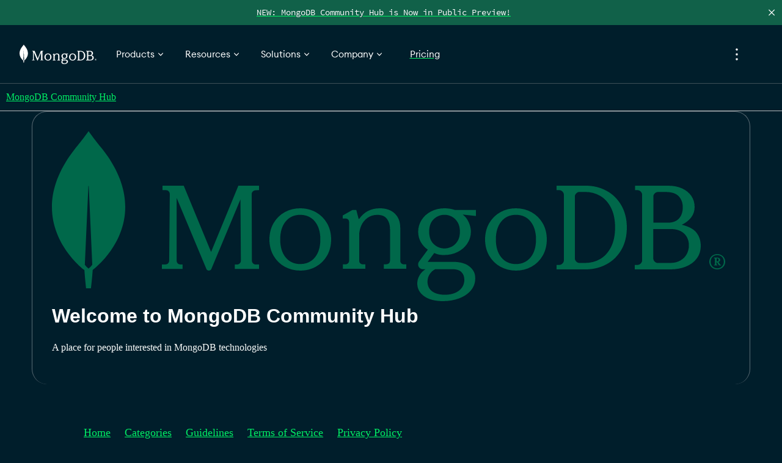

--- FILE ---
content_type: text/css
request_url: https://www.mongodb.com/community/forums/stylesheets/color_definitions_dark-design_23_36_68e12e69ff1110c9bedb87516cec503291da3742.css?__ws=www.mongodb.com
body_size: 1923
content:
:root{--csstools-color-scheme--light: ;color-scheme:dark;--scheme-type: dark;--primary: #f9fbfa;--secondary: #001e2b;--tertiary: #00ed64;--quaternary: #00ed64;--header_background: #001e2b;--header_primary: #f9fbfa;--highlight: #001e2b;--danger: #ffcdc7;--success: #00ed64;--love: #00ed64;--d-selected: #d1f0ff;--d-hover: #f2f2f2;--always-black-rgb: 0, 0, 0;--primary-rgb: 249, 251, 250;--primary-low-rgb: 44, 66, 55;--primary-very-low-rgb: 36, 54, 45;--secondary-rgb: 0, 30, 43;--header_background-rgb: 0, 30, 43;--tertiary-rgb: 0, 237, 100;--highlight-rgb: 0, 30, 43;--success-rgb: 0, 237, 100;--primary-very-low: #24362d;--primary-low: #2c4237;--primary-low-mid: rgb(114, 161, 137.5);--primary-medium: rgb(144, 181, 162.5);--primary-high: rgb(174, 201, 187.5);--primary-very-high: #dbe7e1;--primary-50: #24362d;--primary-100: #283c32;--primary-200: #2c4237;--primary-300: #507864;--primary-400: rgb(114, 161, 137.5);--primary-500: #81ab96;--primary-600: rgb(144, 181, 162.5);--primary-700: #9fbfaf;--primary-800: rgb(174, 201, 187.5);--primary-900: #dbe7e1;--header_primary-low: rgb(78.7407137382, 84.3214089066, 88.9612275095);--header_primary-low-mid: rgb(147.3103865992, 150.4504901953, 151.9106645368);--header_primary-medium: rgb(184.6633423287, 187.231274097, 187.6354177654);--header_primary-high: rgb(208.328346607, 210.6435377599, 210.4868166893);--header_primary-very-high: rgb(236.2221412146, 238.3084136156, 237.5603081325);--secondary-low: rgb(114.9, 212.6441860465, 255);--secondary-medium: rgb(21.5, 184.4069767442, 255);--secondary-high: rgb(0, 127.7441860465, 183.1);--secondary-very-high: rgb(0, 52.8069767442, 75.69);--tertiary-very-low: rgb(0, 59.25, 25);--tertiary-low: rgb(0, 82.95, 35);--tertiary-medium: rgb(0, 130.35, 55);--tertiary-high: rgb(0, 177.75, 75);--tertiary-hover: rgb(36.6, 255, 128.7518987342);--tertiary-25: rgb(0, 47.4, 20);--tertiary-50: rgb(0, 59.25, 25);--tertiary-100: rgb(0, 66.36, 28);--tertiary-200: rgb(0, 73.47, 31);--tertiary-300: rgb(0, 82.95, 35);--tertiary-400: rgb(0, 99.54, 42);--tertiary-500: rgb(0, 113.76, 48);--tertiary-600: rgb(0, 130.35, 55);--tertiary-700: rgb(0, 146.94, 62);--tertiary-800: rgb(0, 163.53, 69);--tertiary-900: rgb(0, 177.75, 75);--quaternary-low: rgb(0, 71.1, 30);--highlight-bg: rgb(0, 6, 8.6);--highlight-low: rgb(0, 6, 8.6);--highlight-medium: rgb(0, 13.5, 19.35);--highlight-high: rgb(0, 27, 38.7);--danger-low: rgb(163.44, 17.5114285714, 0);--danger-low-mid: rgba(181.6, 19.4571428571, 0, 0.7);--danger-medium: rgb(255, 63.125, 40.1);--danger-hover: rgb(255, 123.9285714286, 108.2);--success-low: rgb(0, 94.8, 40);--success-medium: rgb(0, 142.2, 60);--success-hover: rgb(0, 189.6, 80);--love-low: rgb(0, 94.8, 40);--wiki: green;--blend-primary-secondary-5: rgb(55.6780926397, 63.2854643658, 69.8680899982);--primary-med-or-secondary-med: rgb(21.5, 184.4069767442, 255);--primary-med-or-secondary-high: rgb(0, 127.7441860465, 183.1);--primary-high-or-secondary-low: rgb(114.9, 212.6441860465, 255);--primary-low-mid-or-secondary-high: rgb(0, 127.7441860465, 183.1);--primary-low-mid-or-secondary-low: rgb(114.9, 212.6441860465, 255);--primary-or-primary-low-mid: rgb(114, 161, 137.5);--highlight-low-or-medium: rgb(0, 13.5, 19.35);--tertiary-or-tertiary-low: rgb(0, 82.95, 35);--tertiary-low-or-tertiary-high: rgb(0, 177.75, 75);--tertiary-med-or-tertiary: #00ed64;--secondary-or-primary: #f9fbfa;--tertiary-or-white: #fff;--facebook-or-white: #fff;--twitter-or-white: #fff;--hljs-attr: #88aece;--hljs-attribute: #c59bc1;--hljs-addition: #76c490;--hljs-bg: rgba(0, 0, 0, 0.25);--inline-code-bg: rgba(0, 0, 0, 0.35);--hljs-comment: #81ab96;--hljs-deletion: #de7176;--hljs-keyword: #88aece;--hljs-title: #f08d49;--hljs-name: #f08d49;--hljs-punctuation: #ccc;--hljs-symbol: #b5bd68;--hljs-variable: #b5bd68;--hljs-string: #b5bd68;--google: #fff;--google-hover: rgb(242.25, 242.25, 242.25);--instagram: #e1306c;--instagram-hover: rgb(171.6265822785, 24.8734177215, 74.6202531646);--facebook: #0866ff;--facebook-hover: rgb(0, 70.975708502, 186.5);--cas: #70ba61;--twitter: #000;--github: #100e0f;--github-hover: rgb(70.4, 61.6, 66);--discord: #7289da;--discord-hover: rgb(73.6011235955, 103.191011236, 207.3988764045);--gold: rgb(231, 195, 0);--silver: #c0c0c0;--bronze: #cd7f32;--d-link-color: var(--tertiary);--title-color--read: var(--primary-medium);--content-border-color: var(--primary-low);--input-border-color: var(--primary-400);--table-border-color: var(--content-border-color);--metadata-color: var(--primary-medium);--d-badge-card-background-color: var(--primary-very-low);--mention-background-color: var(--primary-low);--title-color: var(--primary);--title-color--header: var(--header_primary);--excerpt-color: var(--primary-high);--shadow-modal: 0 8px 60px rgba(0, 0, 0, 1);--shadow-composer: 0 -1px 40px rgba(0, 0, 0, 0.35);--shadow-card: 0 4px 14px rgba(0, 0, 0, 0.5);--shadow-dropdown: 0 2px 12px 0 rgba(0, 0, 0, 0.25);--shadow-menu-panel: var(--shadow-dropdown);--shadow-header: 0 0 0 1px var(--content-border-color);--shadow-footer-nav: 0 0 2px 0 rgba(0, 0, 0, 0.4);--shadow-focus-danger: 0 0 6px 0 var(--danger);--float-kit-arrow-stroke-color: var(--primary-low);--float-kit-arrow-fill-color: var(--secondary);--topic-timeline-border-color: rgb(0, 177.75, 75);--66044f79-csstools-light-dark-toggle--0: var(--csstools-color-scheme--light) var(--tertiary);--topic-timeline-handle-color: var(--66044f79-csstools-light-dark-toggle--0, var(--tertiary-400));}

@supports (color: light-dark(red, red)){
:root{--topic-timeline-handle-color: light-dark( var(--tertiary-400), var(--tertiary) );}
}@supports not (color: light-dark(tan, tan)){:root *{--66044f79-csstools-light-dark-toggle--0: var(--csstools-color-scheme--light) var(--tertiary);--topic-timeline-handle-color: var(--66044f79-csstools-light-dark-toggle--0, var(--tertiary-400));}}:root{--chat-skeleton-animation-rgb: 36, 54, 45}:root{--calendar-normal: rgb(0, 109.5, 46.2025316456);--calendar-close-to-working-hours: rgb(0, 160.5, 67.7215189873);--calendar-in-working-hours: rgb(0, 186, 78.4810126582)}:root{--banner-bg-color: transparent;--banner-primary-text: #FFFFFF;--banner-secondary-text: #FFFFFF;--banner-link-text: #09ce5a;--banner-bg-img: url()}html{font-variation-settings:normal;font-feature-settings:normal}:root{--font-family: Arial, sans-serif}h1,h2,h3,h4,h5,h6{font-variation-settings:normal;font-feature-settings:normal}:root{--heading-font-family: Arial, sans-serif}@font-face{font-family:"JetBrains Mono";src:url("https://www.mongodb.com/community/forums/fonts/JetBrainsMono-Regular.woff2?v=0.0.19") format("woff2");font-weight:400}@font-face{font-family:"JetBrains Mono";src:url("https://www.mongodb.com/community/forums/fonts/JetBrainsMono-Bold.woff2?v=0.0.19") format("woff2");font-weight:700}html{font-variation-settings:normal;font-feature-settings:normal;font-variant-ligatures:none}:root{--d-font-family--monospace: JetBrains Mono, Consolas, Monaco, monospace}
/*# sourceMappingURL=color_definitions_dark-design_23_36_68e12e69ff1110c9bedb87516cec503291da3742.css.map?__ws=www.mongodb.com */


--- FILE ---
content_type: text/css
request_url: https://www.mongodb.com/community/forums/stylesheets/common_theme_21_7af42cee7f14dce892fff8ae393284ed6ecef787.css?__ws=www.mongodb.com
body_size: -117
content:
.desktop-view .vmo{display:none}.mobile-view .vdo{display:none}.custom-header-icon-link img{width:100%}
/*# sourceMappingURL=common_theme_21_7af42cee7f14dce892fff8ae393284ed6ecef787.css.map?__ws=www.mongodb.com */


--- FILE ---
content_type: text/javascript
request_url: https://www.mongodb.com/community/forums/theme-javascripts/2dc6025a5410b794bc5db7f61abeae6e2b30235b.js?__ws=www.mongodb.com
body_size: 156
content:
var currentUrl = window.location.href;
var baseUrl = 'https://www.mongodb.com/community/forums/';
if (currentUrl.indexOf(baseUrl + 'community/forums/') === 0) {
  var correctedUrl = currentUrl.replace(baseUrl + 'community/forums/', baseUrl);
  console.log('redirecting to: ' + correctedUrl);
  window.location.replace(correctedUrl);
}
//# sourceMappingURL=2dc6025a5410b794bc5db7f61abeae6e2b30235b.map?__ws=www.mongodb.com


--- FILE ---
content_type: image/svg+xml
request_url: https://webimages.mongodb.com/_com_assets/icons/atlas_stream_processing_inverse.svg
body_size: 1203
content:
<?xml version="1.0" encoding="utf-8"?>
<svg xmlns="http://www.w3.org/2000/svg" width="72" height="72" viewBox="0 0 72 72" fill="none">
<path d="M25 21.7161C25 21.7161 32.875 23.9303 43 21.7161H25Z" fill="#00ED64"/>
<path d="M50.8188 33.2304C49.075 33.2304 47.6688 34.6143 47.6688 36.3304V46.4607C47.6688 48.9518 45.5875 51 43.0563 51H25C22.4688 51 20.3875 48.9518 20.3875 46.4607V36.3857C20.3875 34.6697 18.9813 33.2857 17.2375 33.2857" fill="#00ED64"/>
<path d="M50.8188 33.2304C49.075 33.2304 47.6688 31.8464 47.6688 30.1304V24.5393C47.6688 22.0482 45.5875 20 43.0563 20H25.0563C22.525 20 20.4438 22.0482 20.4438 24.5393V30.1304C20.4438 31.8464 18.9813 33.2857 17.2375 33.2857" fill="#00ED64"/>
<path fill-rule="evenodd" clip-rule="evenodd" d="M20.0077 24.4493C20.0077 21.6597 22.3167 19.3656 25.1332 19.3656H43.1989C46.0155 19.3656 48.3244 21.6597 48.3244 24.4493V30.1072C48.3244 31.575 49.5157 32.7541 50.9898 32.7541H52.1754V33.7344H50.9898C49.5157 33.7344 48.3244 34.9134 48.3244 36.3813V46.6327C48.3244 49.4223 46.0155 51.7164 43.1989 51.7164H25.0767C22.2602 51.7164 19.9513 49.4223 19.9513 46.6327V36.4373C19.9513 34.9694 18.76 33.7904 17.2859 33.7904H16.0438V32.754H17.3423C18.8164 32.754 20.0077 31.575 20.0077 30.1072V24.4493ZM19.1052 33.2879C20.2052 33.9129 20.9435 35.0884 20.9435 36.4373V46.6327C20.9435 48.8848 22.8122 50.7361 25.0767 50.7361H43.1989C45.4634 50.7361 47.3322 48.8848 47.3322 46.6327V36.3813C47.3322 35.0411 48.0608 33.8722 49.149 33.2442C48.0608 32.6162 47.3322 31.4473 47.3322 30.1072V24.4493C47.3322 22.1971 45.4634 20.3459 43.1989 20.3459H25.1332C22.8687 20.3459 21 22.1971 21 24.4493V30.1072C21 31.479 20.2364 32.6715 19.1052 33.2879ZM24.9403 22.0636C24.9403 22.0636 24.9399 22.0634 25.0767 21.5923C25.2136 21.1211 25.2134 21.1211 25.2134 21.1211L25.2171 21.1221L25.232 21.1262C25.2457 21.13 25.2669 21.1357 25.2955 21.1432C25.3527 21.1582 25.4392 21.1804 25.5538 21.208C25.783 21.2633 26.1242 21.3404 26.5663 21.4265C27.4508 21.5986 28.7386 21.8059 30.342 21.9443C33.5498 22.221 38.0137 22.221 43.0344 21.1139L43.2506 22.0707C38.1093 23.2044 33.5403 23.2043 30.2557 22.9209C28.6129 22.7791 27.2897 22.5664 26.3746 22.3883C25.917 22.2993 25.5613 22.2189 25.3186 22.1604C25.1972 22.1311 25.104 22.1073 25.0404 22.0906C25.0087 22.0823 24.9843 22.0757 24.9675 22.0711L24.9479 22.0657L24.9425 22.0642L24.9403 22.0636Z" fill="white"/>
<path fill-rule="evenodd" clip-rule="evenodd" d="M44.2031 0L36.7688 5.81756C36.2957 6.18323 36.2137 6.86153 36.5764 7.329L42.4217 14.748L43.2047 14.1458L37.9162 7.43354C53.0088 8.72467 64.4704 21.5213 63.685 36.4609L63.6845 36.4718C63.6736 36.8357 63.6416 37.1908 63.6072 37.5727L63.6036 37.6129C63.5825 37.8326 63.5585 38.0531 63.5317 38.2726L50.3816 58.5683C49.8519 58.892 49.3111 59.1985 48.7603 59.4871C46.6996 60.5712 44.5221 61.3931 42.2638 61.9408C39.6045 62.5868 36.7932 62.635 33.9945 62.635L4.00002 62.6345L4 63.6149L33.9945 63.6154C36.7874 63.6154 39.7102 63.5706 42.5004 62.8929C44.8384 62.3258 47.0921 61.4753 49.2251 60.3532C53.4185 58.1562 57.0457 54.9554 59.7095 51.092C62.3745 47.2269 64.1333 42.4798 64.5914 37.7054L64.5917 37.7026L64.5964 37.6505C64.63 37.2777 64.6642 36.8982 64.6762 36.5063C65.4938 20.8968 53.4071 7.56105 37.5913 6.42456L44.8191 0.768478L44.2031 0ZM50.3816 58.5683L63.5317 38.2726C62.997 42.6576 61.3381 46.9887 58.8895 50.5401C56.6668 53.7637 53.7478 56.5115 50.3816 58.5683Z" fill="white"/>
<path d="M5.73363 33.5322C6.48665 19.0779 18.0699 7.6756 32.4224 6.38646L32.5122 7.36276C18.6339 8.60931 7.4512 19.6327 6.72455 33.5828C6.13857 44.6305 12.279 54.5073 21.6519 59.4475L21.1848 60.3125C11.4907 55.2029 5.12652 44.98 5.73363 33.5322Z" fill="white"/>
<path d="M61.929 55.252L67.7743 62.671C68.1371 63.1385 68.055 63.8168 67.5818 64.1825L60.1477 70L59.5316 69.2315L66.7083 63.6155H48.8907V62.6351H66.4886L61.146 55.8542L61.929 55.252Z" fill="white"/>
</svg>

--- FILE ---
content_type: image/svg+xml
request_url: https://www.mongodb.com/community/forums/uploads/default/original/3X/8/8/88784abb136bac6de078236d839098a851d0770d.svg
body_size: 4318
content:
<?xml version="1.0"?>
<svg xmlns="http://www.w3.org/2000/svg" width="1102" height="278" viewBox="0 0 1102 278" fill="none">
<path d="M82.3229 28.6444C71.5367 15.8469 62.2485 2.84945 60.351 0.149971C60.1512 -0.0499903 59.8515 -0.0499903 59.6518 0.149971C57.7542 2.84945 48.4661 15.8469 37.6798 28.6444C-54.9019 146.721 52.2613 226.406 52.2613 226.406L53.1601 227.006C53.959 239.303 55.9565 257 55.9565 257H59.9514H63.9463C63.9463 257 65.9438 239.403 66.7428 227.006L67.6416 226.306C67.7414 226.406 174.905 146.721 82.3229 28.6444ZM59.9514 224.706C59.9514 224.706 55.1576 220.607 53.8592 218.507V218.308L59.6518 89.7325C59.6518 89.3326 60.2511 89.3326 60.2511 89.7325L66.0436 218.308V218.507C64.7453 220.607 59.9514 224.706 59.9514 224.706Z" fill="#00684A"/>
<path d="M260.501 197.588L215.845 89.2991L215.745 89H181.001V96.279H186.608C188.31 96.279 189.912 96.9771 191.114 98.1736C192.315 99.3702 192.916 100.966 192.916 102.661L191.915 211.647C191.915 215.037 189.112 217.829 185.707 217.929L180 218.029V225.208H213.843V218.029L210.338 217.929C206.934 217.829 204.13 215.037 204.13 211.647V108.943L252.792 225.208C253.492 226.903 255.094 228 256.897 228C258.699 228 260.301 226.903 261.002 225.208L308.562 111.535L309.263 211.647C309.263 215.137 306.459 217.929 302.955 218.029H299.35V225.208H339V218.029H333.593C330.189 218.029 327.385 215.137 327.285 211.747L326.985 102.76C326.985 99.2704 329.788 96.4785 333.193 96.3788L339 96.279V89H305.157L260.501 197.588Z" fill="#00684A"/>
<path d="M571.869 216.136C570.764 215.04 570.162 213.546 570.162 211.754V158.369C570.162 148.21 567.151 140.242 561.127 134.565C555.205 128.888 546.973 126 536.734 126C522.378 126 511.035 131.777 503.104 143.131C503.004 143.33 502.703 143.43 502.402 143.43C502.1 143.43 501.9 143.23 501.9 142.932L498.185 128.689H491.961L476 137.753V142.732H480.116C482.023 142.732 483.629 143.23 484.734 144.226C485.838 145.222 486.44 146.716 486.44 148.808V211.654C486.44 213.447 485.838 214.941 484.734 216.036C483.629 217.132 482.124 217.729 480.317 217.729H476.301V225H513.042V217.729H509.027C507.22 217.729 505.714 217.132 504.61 216.036C503.506 214.941 502.903 213.447 502.903 211.654V170.022C502.903 164.743 504.108 159.465 506.317 154.286C508.625 149.206 512.038 144.924 516.556 141.637C521.073 138.35 526.494 136.757 532.718 136.757C539.745 136.757 545.066 138.948 548.378 143.33C551.691 147.712 553.398 153.389 553.398 160.162V211.554C553.398 213.347 552.795 214.841 551.691 215.937C550.587 217.032 549.081 217.63 547.274 217.63H543.259V224.9H580V217.63H575.985C574.479 217.829 573.073 217.231 571.869 216.136Z" fill="#00684A"/>
<path d="M907.546 97.212C897.39 91.8041 886.039 89 873.792 89H826V96.3107H830.68C832.472 96.3107 834.065 97.0117 835.658 98.6141C837.152 100.116 837.948 101.819 837.948 103.621V211.379C837.948 213.181 837.152 214.884 835.658 216.386C834.165 217.888 832.472 218.689 830.68 218.689H826V226H873.792C886.039 226 897.39 223.196 907.546 217.788C917.701 212.38 925.966 204.368 931.94 194.154C937.914 183.939 941 171.621 941 157.6C941 143.58 937.914 131.362 931.94 121.047C925.866 110.632 917.701 102.62 907.546 97.212ZM921.784 157.4C921.784 170.219 919.494 181.034 915.013 189.747C910.533 198.46 904.558 204.969 897.19 209.175C889.823 213.382 881.658 215.485 872.896 215.485H863.238C861.446 215.485 859.853 214.784 858.26 213.181C856.766 211.679 855.97 209.977 855.97 208.174V106.526C855.97 104.723 856.667 103.121 858.26 101.518C859.753 100.016 861.446 99.2149 863.238 99.2149H872.896C881.658 99.2149 889.823 101.318 897.19 105.524C904.558 109.73 910.533 116.24 915.013 124.953C919.494 133.665 921.784 144.581 921.784 157.4Z" fill="#00684A"/>
<path d="M1053.97 164.711C1049.55 159.603 1041.02 155.297 1030.99 152.993C1044.84 146.083 1051.96 136.369 1051.96 123.851C1051.96 117.041 1050.16 110.932 1046.54 105.724C1042.93 100.517 1037.81 96.3106 1031.29 93.4064C1024.76 90.5022 1017.13 89 1008.5 89H954.402V96.3107H958.718C960.524 96.3107 962.13 97.0117 963.736 98.614C965.242 100.116 966.045 101.819 966.045 103.621V211.379C966.045 213.181 965.242 214.884 963.736 216.386C962.231 217.888 960.524 218.689 958.718 218.689H954V226H1012.72C1021.65 226 1029.98 224.498 1037.51 221.493C1045.04 218.489 1051.06 214.083 1055.38 208.274C1059.79 202.466 1062 195.355 1062 187.143C1061.9 178.33 1059.29 170.819 1053.97 164.711ZM986.621 213.281C985.115 211.779 984.312 210.077 984.312 208.274V159.904H1012.22C1022.05 159.904 1029.58 162.407 1034.8 167.414C1040.02 172.422 1042.63 178.931 1042.63 186.943C1042.63 191.75 1041.42 196.457 1039.22 200.763C1036.91 205.17 1033.49 208.675 1028.88 211.379C1024.36 214.083 1018.74 215.485 1012.22 215.485H991.639C989.833 215.585 988.227 214.784 986.621 213.281ZM984.413 149.588V106.626C984.413 104.823 985.115 103.221 986.721 101.618C988.227 100.116 989.933 99.315 991.74 99.315H1004.99C1014.52 99.315 1021.55 101.719 1025.97 106.325C1030.38 111.032 1032.59 117.041 1032.59 124.452C1032.59 132.063 1030.48 138.172 1026.37 142.779C1022.25 147.285 1016.03 149.588 1007.8 149.588H984.413Z" fill="#00684A"/>
<path d="M431.999 132.387C424.329 128.196 415.763 126 406.5 126C397.237 126 388.571 128.096 381.001 132.387C373.331 136.579 367.255 142.667 362.773 150.352C358.291 158.037 356 167.02 356 177C356 186.98 358.291 195.963 362.773 203.648C367.255 211.333 373.331 217.421 381.001 221.613C388.671 225.804 397.237 228 406.5 228C415.763 228 424.429 225.904 431.999 221.613C439.669 217.421 445.745 211.333 450.227 203.648C454.709 195.963 457 186.98 457 177C457 167.02 454.709 158.037 450.227 150.352C445.745 142.667 439.669 136.679 431.999 132.387ZM439.37 177C439.37 189.276 436.382 199.256 430.405 206.442C424.529 213.628 416.461 217.321 406.5 217.321C396.54 217.321 388.471 213.628 382.595 206.442C376.618 199.256 373.63 189.276 373.63 177C373.63 164.724 376.618 154.744 382.595 147.558C388.471 140.372 396.54 136.679 406.5 136.679C416.461 136.679 424.529 140.372 430.405 147.558C436.382 154.843 439.37 164.724 439.37 177Z" fill="#00684A"/>
<path d="M784.999 132.387C777.329 128.196 768.763 126 759.5 126C750.237 126 741.571 128.096 734.001 132.387C726.331 136.579 720.255 142.667 715.773 150.352C711.291 158.037 709 167.02 709 177C709 186.98 711.291 195.963 715.773 203.648C720.255 211.333 726.331 217.421 734.001 221.613C741.671 225.804 750.237 228 759.5 228C768.763 228 777.429 225.904 784.999 221.613C792.669 217.421 798.745 211.333 803.227 203.648C807.709 195.963 810 186.98 810 177C810 167.02 807.709 158.037 803.227 150.352C798.745 142.667 792.569 136.679 784.999 132.387ZM792.37 177C792.37 189.276 789.381 199.256 783.405 206.442C777.528 213.628 769.46 217.321 759.5 217.321C749.539 217.321 741.471 213.628 735.595 206.442C729.618 199.256 726.63 189.276 726.63 177C726.63 164.624 729.618 154.744 735.595 147.558C741.471 140.372 749.539 136.679 759.5 136.679C769.46 136.679 777.528 140.372 783.405 147.558C789.282 154.843 792.37 164.724 792.37 177Z" fill="#00684A"/>
<path d="M642.64 126C634.614 126 627.292 127.704 620.671 131.113C614.05 134.522 608.834 139.135 605.122 145.05C601.411 150.865 599.505 157.383 599.505 164.301C599.505 170.517 600.909 176.232 603.818 181.346C606.627 186.259 610.439 190.369 615.254 193.778L600.909 213.23C599.103 215.636 598.903 218.844 600.207 221.451C601.611 224.158 604.219 225.763 607.229 225.763H611.342C607.329 228.47 604.119 231.678 601.912 235.488C599.304 239.8 598 244.311 598 248.923C598 257.546 601.812 264.665 609.335 269.979C616.759 275.293 627.191 278 640.332 278C649.461 278 658.188 276.496 666.113 273.588C674.138 270.681 680.658 266.369 685.473 260.755C690.389 255.14 692.897 248.322 692.897 240.501C692.897 232.28 689.887 226.464 682.865 220.85C676.847 216.137 667.417 213.631 655.68 213.631H615.555C615.455 213.631 615.354 213.53 615.354 213.53C615.354 213.53 615.254 213.33 615.354 213.23L625.787 199.193C628.596 200.496 631.204 201.298 633.511 201.799C635.918 202.301 638.627 202.501 641.636 202.501C650.063 202.501 657.687 200.797 664.307 197.388C670.928 193.979 676.245 189.367 680.057 183.451C683.868 177.636 685.774 171.119 685.774 164.201C685.774 156.781 682.163 143.245 672.332 136.327C672.332 136.227 672.433 136.227 672.433 136.227L694 138.633V128.707H659.492C654.075 126.902 648.458 126 642.64 126ZM654.677 188.665C650.865 190.67 646.752 191.773 642.64 191.773C635.919 191.773 630 189.367 624.984 184.654C619.969 179.942 617.461 173.024 617.461 164.201C617.461 155.377 619.969 148.459 624.984 143.747C630 139.034 635.919 136.628 642.64 136.628C646.853 136.628 650.865 137.631 654.677 139.736C658.489 141.741 661.599 144.85 664.107 148.96C666.514 153.071 667.818 158.185 667.818 164.201C667.818 170.317 666.614 175.43 664.107 179.441C661.699 183.551 658.489 186.66 654.677 188.665ZM627.492 225.662H654.677C662.201 225.662 667.016 227.166 670.226 230.375C673.436 233.583 675.041 237.894 675.041 242.908C675.041 250.227 672.132 256.243 666.314 260.755C660.495 265.267 652.671 267.573 643.041 267.573C634.614 267.573 627.592 265.668 622.476 262.058C617.36 258.449 614.752 252.934 614.752 245.916C614.752 241.504 615.956 237.393 618.364 233.784C620.771 230.174 623.68 227.567 627.492 225.662Z" fill="#00684A"/>
<path d="M1082.35 224.327C1080.37 223.244 1078.88 221.669 1077.69 219.799C1076.6 217.831 1076 215.764 1076 213.5C1076 211.236 1076.6 209.071 1077.69 207.201C1078.78 205.232 1080.37 203.756 1082.35 202.673C1084.34 201.591 1086.52 201 1089 201C1091.48 201 1093.66 201.591 1095.65 202.673C1097.63 203.756 1099.12 205.331 1100.31 207.201C1101.4 209.169 1102 211.236 1102 213.5C1102 215.764 1101.4 217.929 1100.31 219.799C1099.22 221.768 1097.63 223.244 1095.65 224.327C1093.66 225.409 1091.48 226 1089 226C1086.62 226 1084.34 225.409 1082.35 224.327ZM1094.56 222.85C1096.24 221.965 1097.44 220.587 1098.43 219.012C1099.32 217.339 1099.82 215.468 1099.82 213.402C1099.82 211.335 1099.32 209.465 1098.43 207.791C1097.53 206.118 1096.24 204.839 1094.56 203.953C1092.87 203.067 1091.08 202.575 1089 202.575C1086.92 202.575 1085.13 203.067 1083.44 203.953C1081.76 204.839 1080.56 206.217 1079.57 207.791C1078.68 209.465 1078.18 211.335 1078.18 213.402C1078.18 215.468 1078.68 217.339 1079.57 219.012C1080.47 220.685 1081.76 221.965 1083.44 222.85C1085.13 223.736 1086.92 224.228 1089 224.228C1091.08 224.228 1092.97 223.736 1094.56 222.85ZM1083.64 219.406V218.52L1083.84 218.421H1084.44C1084.63 218.421 1084.83 218.323 1084.93 218.224C1085.13 218.028 1085.13 217.929 1085.13 217.732V208.579C1085.13 208.382 1085.03 208.185 1084.93 208.087C1084.73 207.89 1084.63 207.89 1084.44 207.89H1083.84L1083.64 207.791V206.906L1083.84 206.807H1089C1090.49 206.807 1091.58 207.102 1092.47 207.791C1093.37 208.48 1093.76 209.366 1093.76 210.547C1093.76 211.433 1093.47 212.319 1092.77 212.909C1092.08 213.598 1091.28 213.992 1090.29 214.091L1091.48 214.484L1093.76 218.126C1093.96 218.421 1094.16 218.52 1094.46 218.52H1095.05L1095.15 218.618V219.504L1095.05 219.602H1091.98L1091.78 219.504L1088.6 214.189H1087.81V217.732C1087.81 217.929 1087.91 218.126 1088.01 218.224C1088.21 218.421 1088.31 218.421 1088.5 218.421H1089.1L1089.3 218.52V219.406L1089.1 219.504H1083.84L1083.64 219.406ZM1088.7 213.008C1089.5 213.008 1090.19 212.811 1090.59 212.319C1090.98 211.925 1091.28 211.236 1091.28 210.449C1091.28 209.661 1091.08 209.071 1090.69 208.579C1090.29 208.087 1089.69 207.89 1089 207.89H1088.6C1088.4 207.89 1088.21 207.988 1088.11 208.087C1087.91 208.283 1087.91 208.382 1087.91 208.579V213.008H1088.7Z" fill="#00684A"/>
</svg>
